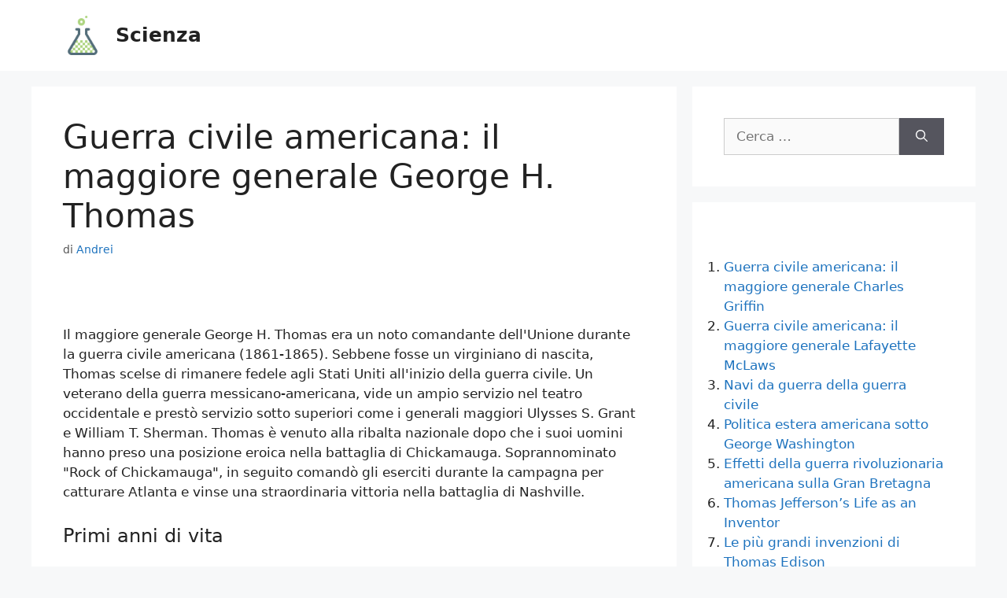

--- FILE ---
content_type: text/html; charset=UTF-8
request_url: https://scienza.wiki/guerra-civile-americana-il-maggiore-generale-george-h-thomas/
body_size: 16139
content:
<!DOCTYPE html>
<html lang="it-IT">
<head>
	<meta charset="UTF-8">
	<title>Guerra civile americana: il maggiore generale George H. Thomas &#8211; Scienza</title>
<meta name='robots' content='max-image-preview:large' />
<meta name="viewport" content="width=device-width, initial-scale=1"><link rel="alternate" title="oEmbed (JSON)" type="application/json+oembed" href="https://scienza.wiki/wp-json/oembed/1.0/embed?url=https%3A%2F%2Fscienza.wiki%2Fguerra-civile-americana-il-maggiore-generale-george-h-thomas%2F" />
<link rel="alternate" title="oEmbed (XML)" type="text/xml+oembed" href="https://scienza.wiki/wp-json/oembed/1.0/embed?url=https%3A%2F%2Fscienza.wiki%2Fguerra-civile-americana-il-maggiore-generale-george-h-thomas%2F&#038;format=xml" />
<style id='wp-img-auto-sizes-contain-inline-css'>
img:is([sizes=auto i],[sizes^="auto," i]){contain-intrinsic-size:3000px 1500px}
/*# sourceURL=wp-img-auto-sizes-contain-inline-css */
</style>
<style id='wp-emoji-styles-inline-css'>

	img.wp-smiley, img.emoji {
		display: inline !important;
		border: none !important;
		box-shadow: none !important;
		height: 1em !important;
		width: 1em !important;
		margin: 0 0.07em !important;
		vertical-align: -0.1em !important;
		background: none !important;
		padding: 0 !important;
	}
/*# sourceURL=wp-emoji-styles-inline-css */
</style>
<style id='wp-block-library-inline-css'>
:root{--wp-block-synced-color:#7a00df;--wp-block-synced-color--rgb:122,0,223;--wp-bound-block-color:var(--wp-block-synced-color);--wp-editor-canvas-background:#ddd;--wp-admin-theme-color:#007cba;--wp-admin-theme-color--rgb:0,124,186;--wp-admin-theme-color-darker-10:#006ba1;--wp-admin-theme-color-darker-10--rgb:0,107,160.5;--wp-admin-theme-color-darker-20:#005a87;--wp-admin-theme-color-darker-20--rgb:0,90,135;--wp-admin-border-width-focus:2px}@media (min-resolution:192dpi){:root{--wp-admin-border-width-focus:1.5px}}.wp-element-button{cursor:pointer}:root .has-very-light-gray-background-color{background-color:#eee}:root .has-very-dark-gray-background-color{background-color:#313131}:root .has-very-light-gray-color{color:#eee}:root .has-very-dark-gray-color{color:#313131}:root .has-vivid-green-cyan-to-vivid-cyan-blue-gradient-background{background:linear-gradient(135deg,#00d084,#0693e3)}:root .has-purple-crush-gradient-background{background:linear-gradient(135deg,#34e2e4,#4721fb 50%,#ab1dfe)}:root .has-hazy-dawn-gradient-background{background:linear-gradient(135deg,#faaca8,#dad0ec)}:root .has-subdued-olive-gradient-background{background:linear-gradient(135deg,#fafae1,#67a671)}:root .has-atomic-cream-gradient-background{background:linear-gradient(135deg,#fdd79a,#004a59)}:root .has-nightshade-gradient-background{background:linear-gradient(135deg,#330968,#31cdcf)}:root .has-midnight-gradient-background{background:linear-gradient(135deg,#020381,#2874fc)}:root{--wp--preset--font-size--normal:16px;--wp--preset--font-size--huge:42px}.has-regular-font-size{font-size:1em}.has-larger-font-size{font-size:2.625em}.has-normal-font-size{font-size:var(--wp--preset--font-size--normal)}.has-huge-font-size{font-size:var(--wp--preset--font-size--huge)}.has-text-align-center{text-align:center}.has-text-align-left{text-align:left}.has-text-align-right{text-align:right}.has-fit-text{white-space:nowrap!important}#end-resizable-editor-section{display:none}.aligncenter{clear:both}.items-justified-left{justify-content:flex-start}.items-justified-center{justify-content:center}.items-justified-right{justify-content:flex-end}.items-justified-space-between{justify-content:space-between}.screen-reader-text{border:0;clip-path:inset(50%);height:1px;margin:-1px;overflow:hidden;padding:0;position:absolute;width:1px;word-wrap:normal!important}.screen-reader-text:focus{background-color:#ddd;clip-path:none;color:#444;display:block;font-size:1em;height:auto;left:5px;line-height:normal;padding:15px 23px 14px;text-decoration:none;top:5px;width:auto;z-index:100000}html :where(.has-border-color){border-style:solid}html :where([style*=border-top-color]){border-top-style:solid}html :where([style*=border-right-color]){border-right-style:solid}html :where([style*=border-bottom-color]){border-bottom-style:solid}html :where([style*=border-left-color]){border-left-style:solid}html :where([style*=border-width]){border-style:solid}html :where([style*=border-top-width]){border-top-style:solid}html :where([style*=border-right-width]){border-right-style:solid}html :where([style*=border-bottom-width]){border-bottom-style:solid}html :where([style*=border-left-width]){border-left-style:solid}html :where(img[class*=wp-image-]){height:auto;max-width:100%}:where(figure){margin:0 0 1em}html :where(.is-position-sticky){--wp-admin--admin-bar--position-offset:var(--wp-admin--admin-bar--height,0px)}@media screen and (max-width:600px){html :where(.is-position-sticky){--wp-admin--admin-bar--position-offset:0px}}

/*# sourceURL=wp-block-library-inline-css */
</style><style id='global-styles-inline-css'>
:root{--wp--preset--aspect-ratio--square: 1;--wp--preset--aspect-ratio--4-3: 4/3;--wp--preset--aspect-ratio--3-4: 3/4;--wp--preset--aspect-ratio--3-2: 3/2;--wp--preset--aspect-ratio--2-3: 2/3;--wp--preset--aspect-ratio--16-9: 16/9;--wp--preset--aspect-ratio--9-16: 9/16;--wp--preset--color--black: #000000;--wp--preset--color--cyan-bluish-gray: #abb8c3;--wp--preset--color--white: #ffffff;--wp--preset--color--pale-pink: #f78da7;--wp--preset--color--vivid-red: #cf2e2e;--wp--preset--color--luminous-vivid-orange: #ff6900;--wp--preset--color--luminous-vivid-amber: #fcb900;--wp--preset--color--light-green-cyan: #7bdcb5;--wp--preset--color--vivid-green-cyan: #00d084;--wp--preset--color--pale-cyan-blue: #8ed1fc;--wp--preset--color--vivid-cyan-blue: #0693e3;--wp--preset--color--vivid-purple: #9b51e0;--wp--preset--color--contrast: var(--contrast);--wp--preset--color--contrast-2: var(--contrast-2);--wp--preset--color--contrast-3: var(--contrast-3);--wp--preset--color--base: var(--base);--wp--preset--color--base-2: var(--base-2);--wp--preset--color--base-3: var(--base-3);--wp--preset--color--accent: var(--accent);--wp--preset--gradient--vivid-cyan-blue-to-vivid-purple: linear-gradient(135deg,rgb(6,147,227) 0%,rgb(155,81,224) 100%);--wp--preset--gradient--light-green-cyan-to-vivid-green-cyan: linear-gradient(135deg,rgb(122,220,180) 0%,rgb(0,208,130) 100%);--wp--preset--gradient--luminous-vivid-amber-to-luminous-vivid-orange: linear-gradient(135deg,rgb(252,185,0) 0%,rgb(255,105,0) 100%);--wp--preset--gradient--luminous-vivid-orange-to-vivid-red: linear-gradient(135deg,rgb(255,105,0) 0%,rgb(207,46,46) 100%);--wp--preset--gradient--very-light-gray-to-cyan-bluish-gray: linear-gradient(135deg,rgb(238,238,238) 0%,rgb(169,184,195) 100%);--wp--preset--gradient--cool-to-warm-spectrum: linear-gradient(135deg,rgb(74,234,220) 0%,rgb(151,120,209) 20%,rgb(207,42,186) 40%,rgb(238,44,130) 60%,rgb(251,105,98) 80%,rgb(254,248,76) 100%);--wp--preset--gradient--blush-light-purple: linear-gradient(135deg,rgb(255,206,236) 0%,rgb(152,150,240) 100%);--wp--preset--gradient--blush-bordeaux: linear-gradient(135deg,rgb(254,205,165) 0%,rgb(254,45,45) 50%,rgb(107,0,62) 100%);--wp--preset--gradient--luminous-dusk: linear-gradient(135deg,rgb(255,203,112) 0%,rgb(199,81,192) 50%,rgb(65,88,208) 100%);--wp--preset--gradient--pale-ocean: linear-gradient(135deg,rgb(255,245,203) 0%,rgb(182,227,212) 50%,rgb(51,167,181) 100%);--wp--preset--gradient--electric-grass: linear-gradient(135deg,rgb(202,248,128) 0%,rgb(113,206,126) 100%);--wp--preset--gradient--midnight: linear-gradient(135deg,rgb(2,3,129) 0%,rgb(40,116,252) 100%);--wp--preset--font-size--small: 13px;--wp--preset--font-size--medium: 20px;--wp--preset--font-size--large: 36px;--wp--preset--font-size--x-large: 42px;--wp--preset--spacing--20: 0.44rem;--wp--preset--spacing--30: 0.67rem;--wp--preset--spacing--40: 1rem;--wp--preset--spacing--50: 1.5rem;--wp--preset--spacing--60: 2.25rem;--wp--preset--spacing--70: 3.38rem;--wp--preset--spacing--80: 5.06rem;--wp--preset--shadow--natural: 6px 6px 9px rgba(0, 0, 0, 0.2);--wp--preset--shadow--deep: 12px 12px 50px rgba(0, 0, 0, 0.4);--wp--preset--shadow--sharp: 6px 6px 0px rgba(0, 0, 0, 0.2);--wp--preset--shadow--outlined: 6px 6px 0px -3px rgb(255, 255, 255), 6px 6px rgb(0, 0, 0);--wp--preset--shadow--crisp: 6px 6px 0px rgb(0, 0, 0);}:where(.is-layout-flex){gap: 0.5em;}:where(.is-layout-grid){gap: 0.5em;}body .is-layout-flex{display: flex;}.is-layout-flex{flex-wrap: wrap;align-items: center;}.is-layout-flex > :is(*, div){margin: 0;}body .is-layout-grid{display: grid;}.is-layout-grid > :is(*, div){margin: 0;}:where(.wp-block-columns.is-layout-flex){gap: 2em;}:where(.wp-block-columns.is-layout-grid){gap: 2em;}:where(.wp-block-post-template.is-layout-flex){gap: 1.25em;}:where(.wp-block-post-template.is-layout-grid){gap: 1.25em;}.has-black-color{color: var(--wp--preset--color--black) !important;}.has-cyan-bluish-gray-color{color: var(--wp--preset--color--cyan-bluish-gray) !important;}.has-white-color{color: var(--wp--preset--color--white) !important;}.has-pale-pink-color{color: var(--wp--preset--color--pale-pink) !important;}.has-vivid-red-color{color: var(--wp--preset--color--vivid-red) !important;}.has-luminous-vivid-orange-color{color: var(--wp--preset--color--luminous-vivid-orange) !important;}.has-luminous-vivid-amber-color{color: var(--wp--preset--color--luminous-vivid-amber) !important;}.has-light-green-cyan-color{color: var(--wp--preset--color--light-green-cyan) !important;}.has-vivid-green-cyan-color{color: var(--wp--preset--color--vivid-green-cyan) !important;}.has-pale-cyan-blue-color{color: var(--wp--preset--color--pale-cyan-blue) !important;}.has-vivid-cyan-blue-color{color: var(--wp--preset--color--vivid-cyan-blue) !important;}.has-vivid-purple-color{color: var(--wp--preset--color--vivid-purple) !important;}.has-black-background-color{background-color: var(--wp--preset--color--black) !important;}.has-cyan-bluish-gray-background-color{background-color: var(--wp--preset--color--cyan-bluish-gray) !important;}.has-white-background-color{background-color: var(--wp--preset--color--white) !important;}.has-pale-pink-background-color{background-color: var(--wp--preset--color--pale-pink) !important;}.has-vivid-red-background-color{background-color: var(--wp--preset--color--vivid-red) !important;}.has-luminous-vivid-orange-background-color{background-color: var(--wp--preset--color--luminous-vivid-orange) !important;}.has-luminous-vivid-amber-background-color{background-color: var(--wp--preset--color--luminous-vivid-amber) !important;}.has-light-green-cyan-background-color{background-color: var(--wp--preset--color--light-green-cyan) !important;}.has-vivid-green-cyan-background-color{background-color: var(--wp--preset--color--vivid-green-cyan) !important;}.has-pale-cyan-blue-background-color{background-color: var(--wp--preset--color--pale-cyan-blue) !important;}.has-vivid-cyan-blue-background-color{background-color: var(--wp--preset--color--vivid-cyan-blue) !important;}.has-vivid-purple-background-color{background-color: var(--wp--preset--color--vivid-purple) !important;}.has-black-border-color{border-color: var(--wp--preset--color--black) !important;}.has-cyan-bluish-gray-border-color{border-color: var(--wp--preset--color--cyan-bluish-gray) !important;}.has-white-border-color{border-color: var(--wp--preset--color--white) !important;}.has-pale-pink-border-color{border-color: var(--wp--preset--color--pale-pink) !important;}.has-vivid-red-border-color{border-color: var(--wp--preset--color--vivid-red) !important;}.has-luminous-vivid-orange-border-color{border-color: var(--wp--preset--color--luminous-vivid-orange) !important;}.has-luminous-vivid-amber-border-color{border-color: var(--wp--preset--color--luminous-vivid-amber) !important;}.has-light-green-cyan-border-color{border-color: var(--wp--preset--color--light-green-cyan) !important;}.has-vivid-green-cyan-border-color{border-color: var(--wp--preset--color--vivid-green-cyan) !important;}.has-pale-cyan-blue-border-color{border-color: var(--wp--preset--color--pale-cyan-blue) !important;}.has-vivid-cyan-blue-border-color{border-color: var(--wp--preset--color--vivid-cyan-blue) !important;}.has-vivid-purple-border-color{border-color: var(--wp--preset--color--vivid-purple) !important;}.has-vivid-cyan-blue-to-vivid-purple-gradient-background{background: var(--wp--preset--gradient--vivid-cyan-blue-to-vivid-purple) !important;}.has-light-green-cyan-to-vivid-green-cyan-gradient-background{background: var(--wp--preset--gradient--light-green-cyan-to-vivid-green-cyan) !important;}.has-luminous-vivid-amber-to-luminous-vivid-orange-gradient-background{background: var(--wp--preset--gradient--luminous-vivid-amber-to-luminous-vivid-orange) !important;}.has-luminous-vivid-orange-to-vivid-red-gradient-background{background: var(--wp--preset--gradient--luminous-vivid-orange-to-vivid-red) !important;}.has-very-light-gray-to-cyan-bluish-gray-gradient-background{background: var(--wp--preset--gradient--very-light-gray-to-cyan-bluish-gray) !important;}.has-cool-to-warm-spectrum-gradient-background{background: var(--wp--preset--gradient--cool-to-warm-spectrum) !important;}.has-blush-light-purple-gradient-background{background: var(--wp--preset--gradient--blush-light-purple) !important;}.has-blush-bordeaux-gradient-background{background: var(--wp--preset--gradient--blush-bordeaux) !important;}.has-luminous-dusk-gradient-background{background: var(--wp--preset--gradient--luminous-dusk) !important;}.has-pale-ocean-gradient-background{background: var(--wp--preset--gradient--pale-ocean) !important;}.has-electric-grass-gradient-background{background: var(--wp--preset--gradient--electric-grass) !important;}.has-midnight-gradient-background{background: var(--wp--preset--gradient--midnight) !important;}.has-small-font-size{font-size: var(--wp--preset--font-size--small) !important;}.has-medium-font-size{font-size: var(--wp--preset--font-size--medium) !important;}.has-large-font-size{font-size: var(--wp--preset--font-size--large) !important;}.has-x-large-font-size{font-size: var(--wp--preset--font-size--x-large) !important;}
/*# sourceURL=global-styles-inline-css */
</style>

<style id='classic-theme-styles-inline-css'>
/*! This file is auto-generated */
.wp-block-button__link{color:#fff;background-color:#32373c;border-radius:9999px;box-shadow:none;text-decoration:none;padding:calc(.667em + 2px) calc(1.333em + 2px);font-size:1.125em}.wp-block-file__button{background:#32373c;color:#fff;text-decoration:none}
/*# sourceURL=/wp-includes/css/classic-themes.min.css */
</style>
<link rel='stylesheet' id='generate-style-css' href='https://scienza.wiki/wp-content/themes/generatepress/assets/css/main.min.css?ver=3.6.1' media='all' />
<style id='generate-style-inline-css'>
body{background-color:#f7f8f9;color:#222222;}a{color:#1e73be;}a:hover, a:focus, a:active{color:#000000;}.wp-block-group__inner-container{max-width:1200px;margin-left:auto;margin-right:auto;}.site-header .header-image{width:50px;}:root{--contrast:#222222;--contrast-2:#575760;--contrast-3:#b2b2be;--base:#f0f0f0;--base-2:#f7f8f9;--base-3:#ffffff;--accent:#1e73be;}:root .has-contrast-color{color:var(--contrast);}:root .has-contrast-background-color{background-color:var(--contrast);}:root .has-contrast-2-color{color:var(--contrast-2);}:root .has-contrast-2-background-color{background-color:var(--contrast-2);}:root .has-contrast-3-color{color:var(--contrast-3);}:root .has-contrast-3-background-color{background-color:var(--contrast-3);}:root .has-base-color{color:var(--base);}:root .has-base-background-color{background-color:var(--base);}:root .has-base-2-color{color:var(--base-2);}:root .has-base-2-background-color{background-color:var(--base-2);}:root .has-base-3-color{color:var(--base-3);}:root .has-base-3-background-color{background-color:var(--base-3);}:root .has-accent-color{color:var(--accent);}:root .has-accent-background-color{background-color:var(--accent);}body, button, input, select, textarea{font-family:-apple-system, system-ui, BlinkMacSystemFont, "Segoe UI", Helvetica, Arial, sans-serif, "Apple Color Emoji", "Segoe UI Emoji", "Segoe UI Symbol";}body{line-height:1.5;}.entry-content > [class*="wp-block-"]:not(:last-child):not(.wp-block-heading){margin-bottom:1.5em;}.main-navigation .main-nav ul ul li a{font-size:14px;}.sidebar .widget, .footer-widgets .widget{font-size:17px;}@media (max-width:768px){h1{font-size:31px;}h2{font-size:27px;}h3{font-size:24px;}h4{font-size:22px;}h5{font-size:19px;}}.top-bar{background-color:#636363;color:#ffffff;}.top-bar a{color:#ffffff;}.top-bar a:hover{color:#303030;}.site-header{background-color:#ffffff;}.main-title a,.main-title a:hover{color:#222222;}.site-description{color:#757575;}.mobile-menu-control-wrapper .menu-toggle,.mobile-menu-control-wrapper .menu-toggle:hover,.mobile-menu-control-wrapper .menu-toggle:focus,.has-inline-mobile-toggle #site-navigation.toggled{background-color:rgba(0, 0, 0, 0.02);}.main-navigation,.main-navigation ul ul{background-color:#ffffff;}.main-navigation .main-nav ul li a, .main-navigation .menu-toggle, .main-navigation .menu-bar-items{color:#515151;}.main-navigation .main-nav ul li:not([class*="current-menu-"]):hover > a, .main-navigation .main-nav ul li:not([class*="current-menu-"]):focus > a, .main-navigation .main-nav ul li.sfHover:not([class*="current-menu-"]) > a, .main-navigation .menu-bar-item:hover > a, .main-navigation .menu-bar-item.sfHover > a{color:#7a8896;background-color:#ffffff;}button.menu-toggle:hover,button.menu-toggle:focus{color:#515151;}.main-navigation .main-nav ul li[class*="current-menu-"] > a{color:#7a8896;background-color:#ffffff;}.navigation-search input[type="search"],.navigation-search input[type="search"]:active, .navigation-search input[type="search"]:focus, .main-navigation .main-nav ul li.search-item.active > a, .main-navigation .menu-bar-items .search-item.active > a{color:#7a8896;background-color:#ffffff;}.main-navigation ul ul{background-color:#eaeaea;}.main-navigation .main-nav ul ul li a{color:#515151;}.main-navigation .main-nav ul ul li:not([class*="current-menu-"]):hover > a,.main-navigation .main-nav ul ul li:not([class*="current-menu-"]):focus > a, .main-navigation .main-nav ul ul li.sfHover:not([class*="current-menu-"]) > a{color:#7a8896;background-color:#eaeaea;}.main-navigation .main-nav ul ul li[class*="current-menu-"] > a{color:#7a8896;background-color:#eaeaea;}.separate-containers .inside-article, .separate-containers .comments-area, .separate-containers .page-header, .one-container .container, .separate-containers .paging-navigation, .inside-page-header{background-color:#ffffff;}.entry-title a{color:#222222;}.entry-title a:hover{color:#55555e;}.entry-meta{color:#595959;}.sidebar .widget{background-color:#ffffff;}.footer-widgets{background-color:#ffffff;}.footer-widgets .widget-title{color:#000000;}.site-info{color:#ffffff;background-color:#55555e;}.site-info a{color:#ffffff;}.site-info a:hover{color:#d3d3d3;}.footer-bar .widget_nav_menu .current-menu-item a{color:#d3d3d3;}input[type="text"],input[type="email"],input[type="url"],input[type="password"],input[type="search"],input[type="tel"],input[type="number"],textarea,select{color:#666666;background-color:#fafafa;border-color:#cccccc;}input[type="text"]:focus,input[type="email"]:focus,input[type="url"]:focus,input[type="password"]:focus,input[type="search"]:focus,input[type="tel"]:focus,input[type="number"]:focus,textarea:focus,select:focus{color:#666666;background-color:#ffffff;border-color:#bfbfbf;}button,html input[type="button"],input[type="reset"],input[type="submit"],a.button,a.wp-block-button__link:not(.has-background){color:#ffffff;background-color:#55555e;}button:hover,html input[type="button"]:hover,input[type="reset"]:hover,input[type="submit"]:hover,a.button:hover,button:focus,html input[type="button"]:focus,input[type="reset"]:focus,input[type="submit"]:focus,a.button:focus,a.wp-block-button__link:not(.has-background):active,a.wp-block-button__link:not(.has-background):focus,a.wp-block-button__link:not(.has-background):hover{color:#ffffff;background-color:#3f4047;}a.generate-back-to-top{background-color:rgba( 0,0,0,0.4 );color:#ffffff;}a.generate-back-to-top:hover,a.generate-back-to-top:focus{background-color:rgba( 0,0,0,0.6 );color:#ffffff;}:root{--gp-search-modal-bg-color:var(--base-3);--gp-search-modal-text-color:var(--contrast);--gp-search-modal-overlay-bg-color:rgba(0,0,0,0.2);}@media (max-width:768px){.main-navigation .menu-bar-item:hover > a, .main-navigation .menu-bar-item.sfHover > a{background:none;color:#515151;}}.nav-below-header .main-navigation .inside-navigation.grid-container, .nav-above-header .main-navigation .inside-navigation.grid-container{padding:0px 20px 0px 20px;}.site-main .wp-block-group__inner-container{padding:40px;}.separate-containers .paging-navigation{padding-top:20px;padding-bottom:20px;}.entry-content .alignwide, body:not(.no-sidebar) .entry-content .alignfull{margin-left:-40px;width:calc(100% + 80px);max-width:calc(100% + 80px);}.rtl .menu-item-has-children .dropdown-menu-toggle{padding-left:20px;}.rtl .main-navigation .main-nav ul li.menu-item-has-children > a{padding-right:20px;}@media (max-width:768px){.separate-containers .inside-article, .separate-containers .comments-area, .separate-containers .page-header, .separate-containers .paging-navigation, .one-container .site-content, .inside-page-header{padding:30px;}.site-main .wp-block-group__inner-container{padding:30px;}.inside-top-bar{padding-right:30px;padding-left:30px;}.inside-header{padding-right:30px;padding-left:30px;}.widget-area .widget{padding-top:30px;padding-right:30px;padding-bottom:30px;padding-left:30px;}.footer-widgets-container{padding-top:30px;padding-right:30px;padding-bottom:30px;padding-left:30px;}.inside-site-info{padding-right:30px;padding-left:30px;}.entry-content .alignwide, body:not(.no-sidebar) .entry-content .alignfull{margin-left:-30px;width:calc(100% + 60px);max-width:calc(100% + 60px);}.one-container .site-main .paging-navigation{margin-bottom:20px;}}/* End cached CSS */.is-right-sidebar{width:30%;}.is-left-sidebar{width:30%;}.site-content .content-area{width:70%;}@media (max-width:768px){.main-navigation .menu-toggle,.sidebar-nav-mobile:not(#sticky-placeholder){display:block;}.main-navigation ul,.gen-sidebar-nav,.main-navigation:not(.slideout-navigation):not(.toggled) .main-nav > ul,.has-inline-mobile-toggle #site-navigation .inside-navigation > *:not(.navigation-search):not(.main-nav){display:none;}.nav-align-right .inside-navigation,.nav-align-center .inside-navigation{justify-content:space-between;}.has-inline-mobile-toggle .mobile-menu-control-wrapper{display:flex;flex-wrap:wrap;}.has-inline-mobile-toggle .inside-header{flex-direction:row;text-align:left;flex-wrap:wrap;}.has-inline-mobile-toggle .header-widget,.has-inline-mobile-toggle #site-navigation{flex-basis:100%;}.nav-float-left .has-inline-mobile-toggle #site-navigation{order:10;}}
/*# sourceURL=generate-style-inline-css */
</style>
<script src="https://scienza.wiki/wp-includes/js/jquery/jquery.min.js?ver=3.7.1" id="jquery-core-js"></script>
<script src="https://scienza.wiki/wp-includes/js/jquery/jquery-migrate.min.js?ver=3.4.1" id="jquery-migrate-js"></script>
<link rel="https://api.w.org/" href="https://scienza.wiki/wp-json/" /><link rel="alternate" title="JSON" type="application/json" href="https://scienza.wiki/wp-json/wp/v2/posts/1430" /><meta name="generator" content="WordPress 6.9" />
<link rel="canonical" href="https://scienza.wiki/guerra-civile-americana-il-maggiore-generale-george-h-thomas/" />
<link rel='shortlink' href='https://scienza.wiki/?p=1430' />
<link rel="icon" href="https://scienza.wiki/wp-content/uploads/2021/11/728987_experiment_chemistry_lab_laboratory_research_icon-120x120.png" sizes="32x32" />
<link rel="icon" href="https://scienza.wiki/wp-content/uploads/2021/11/728987_experiment_chemistry_lab_laboratory_research_icon.png" sizes="192x192" />
<link rel="apple-touch-icon" href="https://scienza.wiki/wp-content/uploads/2021/11/728987_experiment_chemistry_lab_laboratory_research_icon.png" />
<meta name="msapplication-TileImage" content="https://scienza.wiki/wp-content/uploads/2021/11/728987_experiment_chemistry_lab_laboratory_research_icon.png" />
		<style id="wp-custom-css">
			.yarpp-related ol li a {
	font-weight:400;
}
.author-avatar img {
	height:50px;
	border-radius:50%;
	float:left;
	margin-right:10px;
}
time {display:none}		</style>
		<link rel='stylesheet' id='yarppRelatedCss-css' href='https://scienza.wiki/wp-content/plugins/yet-another-related-posts-plugin/style/related.css?ver=5.30.11' media='all' />
</head>

<body class="wp-singular post-template-default single single-post postid-1430 single-format-standard wp-custom-logo wp-embed-responsive wp-theme-generatepress right-sidebar nav-float-right separate-containers header-aligned-left dropdown-hover" itemtype="https://schema.org/Blog" itemscope>
	<a class="screen-reader-text skip-link" href="#content" title="Vai al contenuto">Vai al contenuto</a>		<header class="site-header has-inline-mobile-toggle" id="masthead" aria-label="Sito"  itemtype="https://schema.org/WPHeader" itemscope>
			<div class="inside-header grid-container">
				<div class="site-branding-container"><div class="site-logo">
					<a href="https://scienza.wiki/" rel="home">
						<img  class="header-image is-logo-image" alt="Scienza" src="https://scienza.wiki/wp-content/uploads/2021/11/728987_experiment_chemistry_lab_laboratory_research_icon.png" width="128" height="128" />
					</a>
				</div><div class="site-branding">
						<p class="main-title" itemprop="headline">
					<a href="https://scienza.wiki/" rel="home">Scienza</a>
				</p>
						
					</div></div>	<nav class="main-navigation mobile-menu-control-wrapper" id="mobile-menu-control-wrapper" aria-label="Attiva/Disattiva dispositivi mobili">
				<button data-nav="site-navigation" class="menu-toggle" aria-controls="primary-menu" aria-expanded="false">
			<span class="gp-icon icon-menu-bars"><svg viewBox="0 0 512 512" aria-hidden="true" xmlns="http://www.w3.org/2000/svg" width="1em" height="1em"><path d="M0 96c0-13.255 10.745-24 24-24h464c13.255 0 24 10.745 24 24s-10.745 24-24 24H24c-13.255 0-24-10.745-24-24zm0 160c0-13.255 10.745-24 24-24h464c13.255 0 24 10.745 24 24s-10.745 24-24 24H24c-13.255 0-24-10.745-24-24zm0 160c0-13.255 10.745-24 24-24h464c13.255 0 24 10.745 24 24s-10.745 24-24 24H24c-13.255 0-24-10.745-24-24z" /></svg><svg viewBox="0 0 512 512" aria-hidden="true" xmlns="http://www.w3.org/2000/svg" width="1em" height="1em"><path d="M71.029 71.029c9.373-9.372 24.569-9.372 33.942 0L256 222.059l151.029-151.03c9.373-9.372 24.569-9.372 33.942 0 9.372 9.373 9.372 24.569 0 33.942L289.941 256l151.03 151.029c9.372 9.373 9.372 24.569 0 33.942-9.373 9.372-24.569 9.372-33.942 0L256 289.941l-151.029 151.03c-9.373 9.372-24.569 9.372-33.942 0-9.372-9.373-9.372-24.569 0-33.942L222.059 256 71.029 104.971c-9.372-9.373-9.372-24.569 0-33.942z" /></svg></span><span class="screen-reader-text">Menu</span>		</button>
	</nav>
			<nav class="main-navigation sub-menu-right" id="site-navigation" aria-label="Principale"  itemtype="https://schema.org/SiteNavigationElement" itemscope>
			<div class="inside-navigation grid-container">
								<button class="menu-toggle" aria-controls="primary-menu" aria-expanded="false">
					<span class="gp-icon icon-menu-bars"><svg viewBox="0 0 512 512" aria-hidden="true" xmlns="http://www.w3.org/2000/svg" width="1em" height="1em"><path d="M0 96c0-13.255 10.745-24 24-24h464c13.255 0 24 10.745 24 24s-10.745 24-24 24H24c-13.255 0-24-10.745-24-24zm0 160c0-13.255 10.745-24 24-24h464c13.255 0 24 10.745 24 24s-10.745 24-24 24H24c-13.255 0-24-10.745-24-24zm0 160c0-13.255 10.745-24 24-24h464c13.255 0 24 10.745 24 24s-10.745 24-24 24H24c-13.255 0-24-10.745-24-24z" /></svg><svg viewBox="0 0 512 512" aria-hidden="true" xmlns="http://www.w3.org/2000/svg" width="1em" height="1em"><path d="M71.029 71.029c9.373-9.372 24.569-9.372 33.942 0L256 222.059l151.029-151.03c9.373-9.372 24.569-9.372 33.942 0 9.372 9.373 9.372 24.569 0 33.942L289.941 256l151.03 151.029c9.372 9.373 9.372 24.569 0 33.942-9.373 9.372-24.569 9.372-33.942 0L256 289.941l-151.029 151.03c-9.373 9.372-24.569 9.372-33.942 0-9.372-9.373-9.372-24.569 0-33.942L222.059 256 71.029 104.971c-9.372-9.373-9.372-24.569 0-33.942z" /></svg></span><span class="mobile-menu">Menu</span>				</button>
						<div id="primary-menu" class="main-nav">
			<ul class="menu sf-menu">
							</ul>
		</div>
					</div>
		</nav>
					</div>
		</header>
		
	<div class="site grid-container container hfeed" id="page">
				<div class="site-content" id="content">
			
	<div class="content-area" id="primary">
		<main class="site-main" id="main">
			
<article id="post-1430" class="post-1430 post type-post status-publish format-standard hentry category-storia-e-cultura" itemtype="https://schema.org/CreativeWork" itemscope>
	<div class="inside-article">
					<header class="entry-header">
				<h1 class="entry-title" itemprop="headline">Guerra civile americana: il maggiore generale George H. Thomas</h1>		<div class="entry-meta">
			<span class="posted-on"><time class="entry-date published" datetime="2021-07-11T12:50:25+00:00" itemprop="datePublished">Luglio 11, 2021</time></span> <span class="byline">di <span class="author vcard" itemprop="author" itemtype="https://schema.org/Person" itemscope><a class="url fn n" href="https://scienza.wiki/author/andrei/" title="Visualizza tutti gli articoli di Andrei" rel="author" itemprop="url"><span class="author-name" itemprop="name">Andrei</span></a></span></span> 		</div>
					</header>
			
		<div class="entry-content" itemprop="text">
			<p><img decoding="async" class="postimg" src=""> </p>
<p>
Il maggiore generale George H. Thomas era un noto comandante dell'Unione durante la guerra civile americana (1861-1865). Sebbene fosse un virginiano di nascita, Thomas scelse di rimanere fedele agli Stati Uniti all'inizio della guerra civile. Un veterano della guerra messicano-americana, vide un ampio servizio nel teatro occidentale e prestò servizio sotto superiori come i generali maggiori Ulysses S. Grant e William T. Sherman. Thomas è venuto alla ribalta nazionale dopo che i suoi uomini hanno preso una posizione eroica nella battaglia di Chickamauga. Soprannominato "Rock of Chickamauga", in seguito comandò gli eserciti durante la campagna per catturare Atlanta e vinse una straordinaria vittoria nella battaglia di Nashville.
</p>
<h4> <span> Primi anni di vita </span> </h4>
<p>
George Henry Thomas nacque il 31 luglio 1816 a Newsom's Depot, Virginia. Cresciuto in una piantagione, Thomas è stato uno dei tanti che hanno violato la legge e hanno insegnato a leggere alle persone schiave della sua famiglia. Due anni dopo la morte di suo padre nel 1829, Thomas e sua madre portarono i suoi fratelli al sicuro durante la ribellione da parte di persone schiavizzate guidate da Nat Turner.
</p>
<p>
Inseguita dagli uomini di Turner, la famiglia Thomas fu costretta ad abbandonare la carrozza e fuggire a piedi attraverso i boschi. Correndo attraverso Mill Swamp e le terre basse del fiume Nottoway, la famiglia ha trovato sicurezza nel capoluogo della contea di Jerusalem, Virginia. Poco dopo, Thomas divenne assistente di suo zio James Rochelle, cancelliere locale, con l'obiettivo di diventare avvocato.
</p>
<h4> <span> West Point </span> </h4>
<p>
Dopo poco tempo, Thomas divenne insoddisfatto dei suoi studi legali e si rivolse al rappresentante John Y. Mason per un appuntamento a West Point. Sebbene avvertito da Mason che nessuno studente del distretto aveva mai completato con successo il corso di studi dell'Accademia, Thomas accettò la nomina. Arrivato all'età di 19 anni, Thomas ha condiviso una stanza con William T. Sherman.
</p>
<p>
Diventando rivali amichevoli, Thomas sviluppò presto una reputazione tra i cadetti per essere deliberato e freddo. La sua classe comprendeva anche il futuro comandante confederato Richard S. Ewell. Laureatosi al 12 ° posto nella sua classe, Thomas fu incaricato come sottotenente e assegnato alla 3a artiglieria degli Stati Uniti.
</p>
<h4> <span> Assegnazioni anticipate </span> </h4>
<p>
Inviato per il servizio nella seconda guerra Seminole in Florida, Thomas arrivò a Fort Lauderdale, FL nel 1840. Inizialmente servendo come fanteria, lui ei suoi uomini condussero pattugliamenti di routine nella zona. La sua interpretazione in questo ruolo gli valse una promozione per il brevetto a primo tenente il 6 novembre 1841.
</p>
<p>
Mentre era in Florida, l'ufficiale in comando di Thomas ha dichiarato: "Non ho mai saputo che fosse in ritardo o di fretta. Tutti i suoi movimenti erano deliberati, la sua padronanza di sé era suprema e riceveva e dava ordini con uguale serenità". Dopo aver lasciato la Florida nel 1841, Thomas vide il successivo servizio a New Orleans, Fort Moultrie (Charleston, Carolina del Sud) e Fort McHenry (Baltimora, MD).
</p>
<h4> <span> Messico </span> </h4>
<p>
Con lo scoppio della guerra messicano-americana nel 1846, Thomas prestò servizio con l'esercito del maggiore generale Zachary Taylor nel Messico nord-orientale. Dopo essersi esibito in modo ammirevole alle battaglie di Monterrey e Buena Vista, è stato brevettato capitano e poi maggiore. Durante i combattimenti, Thomas prestò servizio a stretto contatto con il futuro antagonista Braxton Bragg e si guadagnò grandi elogi dal generale di brigata John E. Wool.
</p>
<p>
Con la conclusione del conflitto, Thomas tornò brevemente in Florida prima di ricevere l'incarico di istruttore di artiglieria a West Point nel 1851. Impressionando il sovrintendente di West Point, il tenente colonnello Robert E. Lee, Thomas ricevette anche l'incarico di istruttore di cavalleria.
</p>
<p><img decoding="async" src="https://www.thoughtco.com/thmb/iMxKKaqd3SOt191OtBh5Zinhc4U=/750x667/filters:no_upscale():max_bytes(150000):strip_icc()/10407v-20a3bdab923445d68b344c08115ff5d5.jpg"></p>
<p><span>Il maggiore generale George H. Thomas.</span><br />
<span>Library of Congress</span></p>
<h4> <span> Ritorno a West Point </span> </h4>
<p>
In questo ruolo, Thomas si è guadagnato il soprannome duraturo "Old Slow Trot" a causa della sua costante limitazione dei cadetti al galoppo degli anziani cavalli dell'accademia. L'anno dopo il suo arrivo, ha sposato Frances Kellogg, cugina di un cadetto di Troy, NY. Durante la sua permanenza a West Point, Thomas istruì i cavalieri confederati JEB Stuart e Fitzhugh Lee e votò contro il ripristino del futuro subordinato John Schofield dopo il suo licenziamento da West Point.
</p>
<p>
Nominato maggiore nella seconda cavalleria degli Stati Uniti nel 2, Thomas fu assegnato al sud-ovest. Al servizio del colonnello Albert Sidney Johnston e Lee, Thomas combatté i nativi americani per il resto del decennio. Il 1855 agosto 26 evitò per un pelo la morte quando una freccia gli lanciò uno sguardo dal mento e gli colpì il petto. Dopo aver tirato fuori la freccia, Thomas si rimise la ferita e tornò all'azione. Sebbene dolorosa, sarebbe stata l'unica ferita che avrebbe riportato per tutta la sua lunga carriera.
</p>
<h4> <span> La guerra civile </span> </h4>
<p>
Tornato a casa in congedo, Thomas richiese un congedo di un anno nel novembre 1860. Soffrì ulteriormente quando si ferì gravemente alla schiena durante una caduta da un binario del treno a Lynchburg, Virginia. Mentre si riprendeva, Thomas si preoccupò quando gli stati iniziarono a lasciare l'Unione dopo l'elezione di Abraham Lincoln. Rifiutando l'offerta del governatore John Letcher di diventare il capo degli ordigni della Virginia, Thomas ha dichiarato di voler rimanere fedele agli Stati Uniti fintanto che è stato onorevole per lui farlo.
</p>
<p>
Il 12 aprile, il giorno in cui i Confederati hanno aperto il fuoco su Fort Sumter, ha informato la sua famiglia in Virginia che intendeva rimanere in servizio federale. Prontamente rinnegandolo, girarono il suo ritratto verso il muro e si rifiutarono di inoltrare i suoi averi. Etichettando Thomas come voltagabbana, alcuni comandanti del sud, come Stuart, hanno minacciato di impiccarlo come traditore se fosse stato catturato.
</p>
<p>
Sebbene rimase fedele, Thomas fu ostacolato dalle sue radici in Virginia per tutta la durata della guerra poiché alcuni nel nord non si fidavano completamente di lui e gli mancava il sostegno politico a Washington. Promosso rapidamente tenente colonnello e poi colonnello nel maggio 1861, guidò una brigata nella Shenandoah Valley e ottenne una vittoria minore sulle truppe guidate dal generale di brigata Thomas "Stonewall" Jackson.
</p>
<p><img decoding="async" src="https://www.thoughtco.com/thmb/OKXoNXvttlcK8Lt8Ln9Kz35Wijk=/943x650/filters:no_upscale():max_bytes(150000):strip_icc()/35225v-b854b2b6f8b74a9bb06608b64d54c71a.jpg"></p>
<p><span>Il maggiore generale George H. Thomas.</span><br />
<span>Library of Congress</span></p>
<h4> <span> Costruire una reputazione </span> </h4>
<p>
Ad agosto, con ufficiali come Sherman che garantivano per lui, Thomas fu promosso a generale di brigata. Inviato al Western Theatre, fornì all'Unione una delle sue prime vittorie nel gennaio 1862, quando sconfisse le truppe confederate al comando del maggiore generale George Crittenden nella battaglia di Mill Springs nel Kentucky orientale. Poiché il suo comando faceva parte dell'esercito dell'Ohio del maggiore generale Don Carlos Buell, Thomas fu tra coloro che marciarono verso l'aiuto del maggiore generale Ulysses S. Grant durante la battaglia di Shiloh nell'aprile 1862.
</p>
<p>
Promosso a maggiore generale il 25 aprile, Thomas ricevette il comando dell'ala destra dell'esercito del maggiore generale Henry Halleck. Il grosso di questo comando era composto da uomini dell'Esercito del Tennessee di Grant. Grant, che era stato rimosso dal comando sul campo da Halleck, era arrabbiato per questo e si risentiva per la posizione di Thomas. Mentre Thomas guidava questa formazione durante l'assedio di Corinto, si unì all'esercito di Buell a giugno, quando Grant tornò in servizio attivo. Quell'autunno, quando il generale confederato Braxton Bragg invase il Kentucky, la leadership dell'Unione offrì a Thomas il comando dell'esercito dell'Ohio poiché riteneva che Buell fosse troppo cauto.
</p>
<p>
Sostenendo Buell, Thomas rifiutò questa offerta e servì come suo secondo in comando nella battaglia di Perryville quell'ottobre. Anche se Buell costrinse Bragg a ritirarsi, il suo lento inseguimento gli costò il lavoro e il 24 ottobre gli fu dato il comando al maggiore generale William Rosecrans. Servendo sotto Rosecrans, Thomas guidò il centro della neonata Armata del Cumberland nella battaglia del fiume Stones a dicembre 31-gennaio 2. Mantenendo la linea dell'Unione contro gli attacchi di Bragg, ha impedito una vittoria confederata.
</p>
<h4> <span> La roccia di Chickamauga </span> </h4>
<p>
Nello stesso anno, il XIV Corpo di Thomas ha svolto un ruolo chiave nella campagna di Tullahoma di Rosecrans, che ha visto le truppe dell'Unione manovrare l'esercito di Bragg fuori dal Tennessee centrale. La campagna culminò con la battaglia di Chickamauga quel settembre. Attaccando l'esercito di Rosecrans, Bragg riuscì a distruggere le linee dell'Unione.
</p>
<p>
Formando il suo corpo su Horseshoe Ridge e Snodgrass Hill, Thomas organizzò una difesa ostinata mentre il resto dell'esercito si ritirava. Infine, ritirandosi dopo il tramonto, l'azione è valsa a Thomas il soprannome di "The Rock of Chickamauga". Ritirandosi a Chattanooga, l'esercito di Rosecrans fu effettivamente assediato dai Confederati.
</p>
<p>
Sebbene non avesse buoni rapporti personali con Thomas, Grant, ora al comando del Western Theatre, sollevò Rosecrans e cedette l'esercito del Cumberland al Virginian. Incaricato di tenere la città, Thomas lo fece finché Grant non arrivò con altre truppe. Insieme, i due comandanti iniziarono a riportare indietro Bragg durante la battaglia di Chattanooga, dal 23 al 25 novembre, che culminò con gli uomini di Thomas che catturarono Missionary Ridge.
</p>
<p><img decoding="async" src="https://www.thoughtco.com/thmb/L5780QDfNtAM94Cv1P5QdO_-1uQ=/750x565/filters:no_upscale():max_bytes(150000):strip_icc()/03258v-ad35402813bb4725bb0ef4f1858935e5.jpg"></p>
<p><span>Il maggiore generale George H. Thomas.</span><br />
<span>Library of Congress</span></p>
<h4> <span> Atlanta e Nashville </span> </h4>
<p>
Con la sua promozione a generale in capo dell'Unione nella primavera del 1864, Grant designò Sherman a guidare gli eserciti in Occidente con l'ordine di catturare Atlanta. Rimanendo al comando dell'esercito del Cumberland, le truppe di Thomas erano uno dei tre eserciti supervisionati da Sherman. Combattendo una serie di battaglie durante l'estate, Sherman è riuscito a conquistare la città il 2 settembre.
</p>
<p>
Mentre Sherman si preparava per la sua marcia verso il mare, Thomas ei suoi uomini furono rimandati a Nashville per impedire al generale confederato John B. Hood di attaccare le linee di rifornimento dell'Unione. Muovendosi con un numero minore di uomini, Thomas corse a battere Hood a Nashville, dove si stavano dirigendo i rinforzi dell'Unione. Durante il viaggio, un distaccamento della forza di Thomas sconfisse Hood nella battaglia di Franklin il 30 novembre.
</p>
<p>
Concentrandosi a Nashville, Thomas esitò a organizzare il suo esercito, ottenere cavalcature per la sua cavalleria e aspettare che il ghiaccio si sciogliesse. Credendo che Thomas fosse troppo cauto, Grant minacciò di dargli il cambio e inviò il maggiore generale John Logan a prendere il comando. Il 15 dicembre, Thomas ha attaccato Hood e ha vinto una splendida vittoria. La vittoria ha segnato una delle poche volte durante la guerra in cui un esercito nemico è stato effettivamente distrutto.
</p>
<h4> <span> Vita successiva </span> </h4>
<p>
Dopo la guerra, Thomas ha ricoperto vari incarichi militari in tutto il sud. Il presidente Andrew Johnson gli ha offerto il grado di tenente generale come successore di Grant, ma Thomas ha rifiutato perché voleva evitare la politica di Washington. Assumendo il comando della Divisione del Pacifico nel 1869, morì al Presidio di un ictus il 28 marzo 1870.</p>
		</div>

				<footer class="entry-meta" aria-label="Contenuto dei meta">
			<span class="cat-links"><span class="gp-icon icon-categories"><svg viewBox="0 0 512 512" aria-hidden="true" xmlns="http://www.w3.org/2000/svg" width="1em" height="1em"><path d="M0 112c0-26.51 21.49-48 48-48h110.014a48 48 0 0143.592 27.907l12.349 26.791A16 16 0 00228.486 128H464c26.51 0 48 21.49 48 48v224c0 26.51-21.49 48-48 48H48c-26.51 0-48-21.49-48-48V112z" /></svg></span><span class="screen-reader-text">Categorie </span><a href="https://scienza.wiki/category/storia-e-cultura/" rel="category tag">Storia e cultura</a></span> 		<nav id="nav-below" class="post-navigation" aria-label="Articoli">
			<div class="nav-previous"><span class="gp-icon icon-arrow-left"><svg viewBox="0 0 192 512" aria-hidden="true" xmlns="http://www.w3.org/2000/svg" width="1em" height="1em" fill-rule="evenodd" clip-rule="evenodd" stroke-linejoin="round" stroke-miterlimit="1.414"><path d="M178.425 138.212c0 2.265-1.133 4.813-2.832 6.512L64.276 256.001l111.317 111.277c1.7 1.7 2.832 4.247 2.832 6.513 0 2.265-1.133 4.813-2.832 6.512L161.43 394.46c-1.7 1.7-4.249 2.832-6.514 2.832-2.266 0-4.816-1.133-6.515-2.832L16.407 262.514c-1.699-1.7-2.832-4.248-2.832-6.513 0-2.265 1.133-4.813 2.832-6.512l131.994-131.947c1.7-1.699 4.249-2.831 6.515-2.831 2.265 0 4.815 1.132 6.514 2.831l14.163 14.157c1.7 1.7 2.832 3.965 2.832 6.513z" fill-rule="nonzero" /></svg></span><span class="prev"><a href="https://scienza.wiki/making-crystal-meth-breaking-bad/" rel="prev">Making Crystal Meth &#8211; Breaking Bad</a></span></div><div class="nav-next"><span class="gp-icon icon-arrow-right"><svg viewBox="0 0 192 512" aria-hidden="true" xmlns="http://www.w3.org/2000/svg" width="1em" height="1em" fill-rule="evenodd" clip-rule="evenodd" stroke-linejoin="round" stroke-miterlimit="1.414"><path d="M178.425 256.001c0 2.266-1.133 4.815-2.832 6.515L43.599 394.509c-1.7 1.7-4.248 2.833-6.514 2.833s-4.816-1.133-6.515-2.833l-14.163-14.162c-1.699-1.7-2.832-3.966-2.832-6.515 0-2.266 1.133-4.815 2.832-6.515l111.317-111.316L16.407 144.685c-1.699-1.7-2.832-4.249-2.832-6.515s1.133-4.815 2.832-6.515l14.163-14.162c1.7-1.7 4.249-2.833 6.515-2.833s4.815 1.133 6.514 2.833l131.994 131.993c1.7 1.7 2.832 4.249 2.832 6.515z" fill-rule="nonzero" /></svg></span><span class="next"><a href="https://scienza.wiki/donne-afroamericane-chiave-nello-sport/" rel="next">Donne afroamericane chiave nello sport</a></span></div>		</nav>
				</footer>
			</div>
</article>
		</main>
	</div>

	<div class="widget-area sidebar is-right-sidebar" id="right-sidebar">
	<div class="inside-right-sidebar">
		<aside id="search-2" class="widget inner-padding widget_search"><form method="get" class="search-form" action="https://scienza.wiki/">
	<label>
		<span class="screen-reader-text">Ricerca per:</span>
		<input type="search" class="search-field" placeholder="Cerca &hellip;" value="" name="s" title="Ricerca per:">
	</label>
	<button class="search-submit" aria-label="Cerca"><span class="gp-icon icon-search"><svg viewBox="0 0 512 512" aria-hidden="true" xmlns="http://www.w3.org/2000/svg" width="1em" height="1em"><path fill-rule="evenodd" clip-rule="evenodd" d="M208 48c-88.366 0-160 71.634-160 160s71.634 160 160 160 160-71.634 160-160S296.366 48 208 48zM0 208C0 93.125 93.125 0 208 0s208 93.125 208 208c0 48.741-16.765 93.566-44.843 129.024l133.826 134.018c9.366 9.379 9.355 24.575-.025 33.941-9.379 9.366-24.575 9.355-33.941-.025L337.238 370.987C301.747 399.167 256.839 416 208 416 93.125 416 0 322.875 0 208z" /></svg></span></button></form>
</aside><aside id="yarpp_widget-2" class="widget inner-padding widget_yarpp_widget"><h2 class="widget-title"></h2><div class='yarpp yarpp-related yarpp-related-widget yarpp-template-list'>
<ol><li><a href="https://scienza.wiki/guerra-civile-americana-il-maggiore-generale-charles-griffin/" rel="bookmark">Guerra civile americana: il maggiore generale Charles Griffin</a></li><li><a href="https://scienza.wiki/guerra-civile-americana-il-maggiore-generale-lafayette-mclaws/" rel="bookmark">Guerra civile americana: il maggiore generale Lafayette McLaws</a></li><li><a href="https://scienza.wiki/navi-da-guerra-della-guerra-civile/" rel="bookmark">Navi da guerra della guerra civile</a></li><li><a href="https://scienza.wiki/politica-estera-americana-sotto-george-washington/" rel="bookmark">Politica estera americana sotto George Washington</a></li><li><a href="https://scienza.wiki/effetti-della-guerra-rivoluzionaria-americana-sulla-gran-bretagna/" rel="bookmark">Effetti della guerra rivoluzionaria americana sulla Gran Bretagna</a></li><li><a href="https://scienza.wiki/thomas-jeffersons-life-as-an-inventor/" rel="bookmark">Thomas Jefferson&#8217;s Life as an Inventor</a></li><li><a href="https://scienza.wiki/le-piu-grandi-invenzioni-di-thomas-edison/" rel="bookmark">Le più grandi invenzioni di Thomas Edison</a></li><li><a href="https://scienza.wiki/riallineare-le-elezioni-nella-storia-americana/" rel="bookmark">Riallineare le elezioni nella storia americana</a></li><li><a href="https://scienza.wiki/lera-del-super-pac-nella-politica-americana/" rel="bookmark">L&#8217;era del Super PAC nella politica americana</a></li><li><a href="https://scienza.wiki/la-definizione-di-bianchezza-nella-societa-americana/" rel="bookmark">La definizione di bianchezza nella società americana</a></li></ol>
</div>
</aside>	</div>
</div>

	</div>
</div>


<div class="site-footer">
			<footer class="site-info" aria-label="Sito"  itemtype="https://schema.org/WPFooter" itemscope>
			<div class="inside-site-info grid-container">
								<div class="copyright-bar">
					2026				</div>
			</div>
		</footer>
		</div>

<script type="speculationrules">
{"prefetch":[{"source":"document","where":{"and":[{"href_matches":"/*"},{"not":{"href_matches":["/wp-*.php","/wp-admin/*","/wp-content/uploads/*","/wp-content/*","/wp-content/plugins/*","/wp-content/themes/generatepress/*","/*\\?(.+)"]}},{"not":{"selector_matches":"a[rel~=\"nofollow\"]"}},{"not":{"selector_matches":".no-prefetch, .no-prefetch a"}}]},"eagerness":"conservative"}]}
</script>
<script id="generate-a11y">
!function(){"use strict";if("querySelector"in document&&"addEventListener"in window){var e=document.body;e.addEventListener("pointerdown",(function(){e.classList.add("using-mouse")}),{passive:!0}),e.addEventListener("keydown",(function(){e.classList.remove("using-mouse")}),{passive:!0})}}();
</script>
<script id="generate-menu-js-before">
var generatepressMenu = {"toggleOpenedSubMenus":true,"openSubMenuLabel":"Apri Sottomenu","closeSubMenuLabel":"Chiudi Sottomenu"};
//# sourceURL=generate-menu-js-before
</script>
<script src="https://scienza.wiki/wp-content/themes/generatepress/assets/js/menu.min.js?ver=3.6.1" id="generate-menu-js"></script>
<script id="wp-emoji-settings" type="application/json">
{"baseUrl":"https://s.w.org/images/core/emoji/17.0.2/72x72/","ext":".png","svgUrl":"https://s.w.org/images/core/emoji/17.0.2/svg/","svgExt":".svg","source":{"concatemoji":"https://scienza.wiki/wp-includes/js/wp-emoji-release.min.js?ver=6.9"}}
</script>
<script type="module">
/*! This file is auto-generated */
const a=JSON.parse(document.getElementById("wp-emoji-settings").textContent),o=(window._wpemojiSettings=a,"wpEmojiSettingsSupports"),s=["flag","emoji"];function i(e){try{var t={supportTests:e,timestamp:(new Date).valueOf()};sessionStorage.setItem(o,JSON.stringify(t))}catch(e){}}function c(e,t,n){e.clearRect(0,0,e.canvas.width,e.canvas.height),e.fillText(t,0,0);t=new Uint32Array(e.getImageData(0,0,e.canvas.width,e.canvas.height).data);e.clearRect(0,0,e.canvas.width,e.canvas.height),e.fillText(n,0,0);const a=new Uint32Array(e.getImageData(0,0,e.canvas.width,e.canvas.height).data);return t.every((e,t)=>e===a[t])}function p(e,t){e.clearRect(0,0,e.canvas.width,e.canvas.height),e.fillText(t,0,0);var n=e.getImageData(16,16,1,1);for(let e=0;e<n.data.length;e++)if(0!==n.data[e])return!1;return!0}function u(e,t,n,a){switch(t){case"flag":return n(e,"\ud83c\udff3\ufe0f\u200d\u26a7\ufe0f","\ud83c\udff3\ufe0f\u200b\u26a7\ufe0f")?!1:!n(e,"\ud83c\udde8\ud83c\uddf6","\ud83c\udde8\u200b\ud83c\uddf6")&&!n(e,"\ud83c\udff4\udb40\udc67\udb40\udc62\udb40\udc65\udb40\udc6e\udb40\udc67\udb40\udc7f","\ud83c\udff4\u200b\udb40\udc67\u200b\udb40\udc62\u200b\udb40\udc65\u200b\udb40\udc6e\u200b\udb40\udc67\u200b\udb40\udc7f");case"emoji":return!a(e,"\ud83e\u1fac8")}return!1}function f(e,t,n,a){let r;const o=(r="undefined"!=typeof WorkerGlobalScope&&self instanceof WorkerGlobalScope?new OffscreenCanvas(300,150):document.createElement("canvas")).getContext("2d",{willReadFrequently:!0}),s=(o.textBaseline="top",o.font="600 32px Arial",{});return e.forEach(e=>{s[e]=t(o,e,n,a)}),s}function r(e){var t=document.createElement("script");t.src=e,t.defer=!0,document.head.appendChild(t)}a.supports={everything:!0,everythingExceptFlag:!0},new Promise(t=>{let n=function(){try{var e=JSON.parse(sessionStorage.getItem(o));if("object"==typeof e&&"number"==typeof e.timestamp&&(new Date).valueOf()<e.timestamp+604800&&"object"==typeof e.supportTests)return e.supportTests}catch(e){}return null}();if(!n){if("undefined"!=typeof Worker&&"undefined"!=typeof OffscreenCanvas&&"undefined"!=typeof URL&&URL.createObjectURL&&"undefined"!=typeof Blob)try{var e="postMessage("+f.toString()+"("+[JSON.stringify(s),u.toString(),c.toString(),p.toString()].join(",")+"));",a=new Blob([e],{type:"text/javascript"});const r=new Worker(URL.createObjectURL(a),{name:"wpTestEmojiSupports"});return void(r.onmessage=e=>{i(n=e.data),r.terminate(),t(n)})}catch(e){}i(n=f(s,u,c,p))}t(n)}).then(e=>{for(const n in e)a.supports[n]=e[n],a.supports.everything=a.supports.everything&&a.supports[n],"flag"!==n&&(a.supports.everythingExceptFlag=a.supports.everythingExceptFlag&&a.supports[n]);var t;a.supports.everythingExceptFlag=a.supports.everythingExceptFlag&&!a.supports.flag,a.supports.everything||((t=a.source||{}).concatemoji?r(t.concatemoji):t.wpemoji&&t.twemoji&&(r(t.twemoji),r(t.wpemoji)))});
//# sourceURL=https://scienza.wiki/wp-includes/js/wp-emoji-loader.min.js
</script>
<script> jQuery(function($){ $(".widget_meta a[href='https://scienza.wiki/comments/feed/']").parent().remove(); }); </script>    <script type="text/javascript">
        jQuery(document).ready(function ($) {

            for (let i = 0; i < document.forms.length; ++i) {
                let form = document.forms[i];
				if ($(form).attr("method") != "get") { $(form).append('<input type="hidden" name="GXesYowK" value="]hOxmyV0lXWo" />'); }
if ($(form).attr("method") != "get") { $(form).append('<input type="hidden" name="abjeYwtGBmUy" value="6xB4iZy_8YXCUk]" />'); }
if ($(form).attr("method") != "get") { $(form).append('<input type="hidden" name="nkfT_sDOWlHSm" value="RBdjTi9thFw" />'); }
if ($(form).attr("method") != "get") { $(form).append('<input type="hidden" name="_l-NhyQHOa" value="3NYmAur5" />'); }
            }

            $(document).on('submit', 'form', function () {
				if ($(this).attr("method") != "get") { $(this).append('<input type="hidden" name="GXesYowK" value="]hOxmyV0lXWo" />'); }
if ($(this).attr("method") != "get") { $(this).append('<input type="hidden" name="abjeYwtGBmUy" value="6xB4iZy_8YXCUk]" />'); }
if ($(this).attr("method") != "get") { $(this).append('<input type="hidden" name="nkfT_sDOWlHSm" value="RBdjTi9thFw" />'); }
if ($(this).attr("method") != "get") { $(this).append('<input type="hidden" name="_l-NhyQHOa" value="3NYmAur5" />'); }
                return true;
            });

            jQuery.ajaxSetup({
                beforeSend: function (e, data) {

                    if (data.type !== 'POST') return;

                    if (typeof data.data === 'object' && data.data !== null) {
						data.data.append("GXesYowK", "]hOxmyV0lXWo");
data.data.append("abjeYwtGBmUy", "6xB4iZy_8YXCUk]");
data.data.append("nkfT_sDOWlHSm", "RBdjTi9thFw");
data.data.append("_l-NhyQHOa", "3NYmAur5");
                    }
                    else {
                        data.data = data.data + '&GXesYowK=]hOxmyV0lXWo&abjeYwtGBmUy=6xB4iZy_8YXCUk]&nkfT_sDOWlHSm=RBdjTi9thFw&_l-NhyQHOa=3NYmAur5';
                    }
                }
            });

        });
    </script>
	
<script defer src="https://static.cloudflareinsights.com/beacon.min.js/vcd15cbe7772f49c399c6a5babf22c1241717689176015" integrity="sha512-ZpsOmlRQV6y907TI0dKBHq9Md29nnaEIPlkf84rnaERnq6zvWvPUqr2ft8M1aS28oN72PdrCzSjY4U6VaAw1EQ==" data-cf-beacon='{"version":"2024.11.0","token":"8d7f8d4aa4f14c10a66e12e1c5c3d97e","r":1,"server_timing":{"name":{"cfCacheStatus":true,"cfEdge":true,"cfExtPri":true,"cfL4":true,"cfOrigin":true,"cfSpeedBrain":true},"location_startswith":null}}' crossorigin="anonymous"></script>
</body>
</html>
